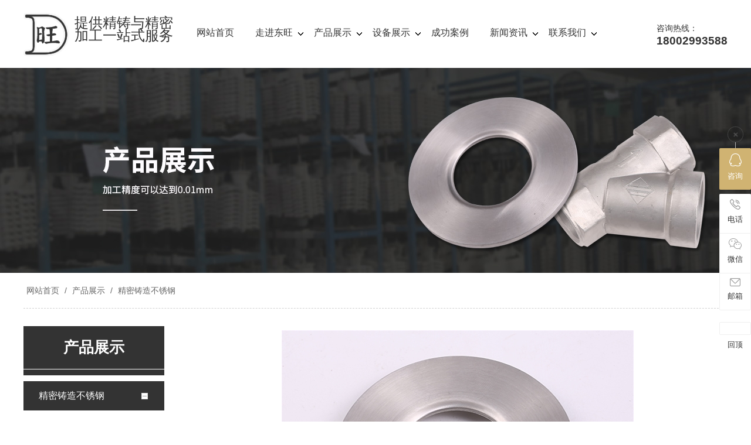

--- FILE ---
content_type: text/html; charset=utf-8
request_url: http://www.dwcasting.cn/product_view_238_109.html
body_size: 16736
content:

<!DOCTYPE html>
<html lang="zh-cn">
<head>
<meta charset="UTF-8">
<meta http-equiv="X-UA-Compatible" content="ie=edge">
<meta name="description" content='东莞市东旺精密五金制品有限公司是一家从事铸造件加工、不锈钢精密铸造、数控车床加工的厂家,提供不锈钢铸件、不锈钢精密铸件产品,服务广州、深圳、珠三角,欢迎来电咨询,联系电话:18002993588.   ' />
<meta name="keywords" content='cnc加工,铸造件加工,精铸,机械加工厂,铸造件厂家,精密铸造厂,不锈钢精密铸造,数控车床加工,脱蜡铸造,不锈钢铸件,精密铸造,不锈钢精密铸件,东莞市东旺精密五金制品有限公司   ' />
<title> 精密铸造不锈钢   精密铸造不锈钢 产品展示 脱蜡铸造-精密铸造厂-铸造件厂家-机械加工厂-东旺精密</title>
<link rel="alternate" media="only screen and(max-width: 640px)" href="http://m.dwcasting.cn/product_view_238_109.html" />
<script src="/mfile/tz/check_phone.js" type="text/javascript"></script>
<link href="/mfile/tz/model.css" rel="stylesheet" type="text/css" />
<link href="/mfile/tz/animate.css" rel="stylesheet" type="text/css" />
<style id="css" type="text/css" rel="stylesheet">

body{}#mOuterBox{}#mBody1,#dBody1{background-position: 0% 0%;}#mBody2,#dBody2{background-position: 0% 0%;}
.box71_1
{
font-size:12px;
}
.box71_1 .v_top
{
	background: url(/iFile/71/wive_1.gif) no-repeat;
	width: 691px;
	height: 15px;
}
.box71_1 .v_mid
{
	background: url(/iFile/71/wive_2.gif) repeat-y;
	width: 691px;
}
.box71_1 .v_foot
{
	background: url(/iFile/71/wive_3.gif) no-repeat;
	width: 691px;
	height: 20px;
}
.box71_1 .mess
{
	padding-left: 10px;
	color: #202020;
	line-height: 25px;
}

.box71_1 .mess a:link
{
	color: #0161CB;
}
.box71_1 .mess a:visited
{
	color: #0161CB;
}

.box71_1 .mess a:hover
{
	color: #0161CB;
	text-decoration: underline;
}
.box71_1 .mess p
{
	margin: 0;
	padding: 0;
	padding-top: 7px;
	line-height: 25px;
	text-align: left;
}
.box71_1 .mess.aline:link
{
	color: #0161CB;
	text-decoration: underline;
}
.box71_1 .mess .aline:visited
{
	color: #0161CB;
	text-decoration: underline;
}
.box71_1 .mess .aline:hover
{
	color: #0161CB;
	text-decoration: underline;
}
.htlr
{
	padding-top: 20px;
	text-align: left;
}
.box71_1 .htlr .tzwtitle
{
	padding: 0;
	margin: 0;
	display: none;
}

.box71_1 .pager{ margin-top:15px; line-height:180%; color:#666666;}
.box71_1 .pager a{ color:#4A628D; text-decoration:none; font-weight:bold;}

.box71_1 .FPage{ text-align:center; margin-top:15px;}
.box71_1 .FPage a{ color:#505050; text-decoration:none; display:inline-block;}
.box71_1 .FPage .prePage{ background:url(/iFile/71/fpage.gif) no-repeat; width:87px; height:21px; line-height:21px;}
.box71_1 .FPage .backPage{ margin:0 20px; background:url(/iFile/71/backpage.gif) no-repeat; width:87px; height:21px; line-height:21px;}
.box71_1 .FPage .nextPage{ background:url(/iFile/71/npage.gif); width:87px; height:21px; line-height:21px;}

</style>
</head>
<body><div id="mBody1">
<div id="mBody2">
<div id="mOuterBox"><div id="mTop" class="ct" style="overflow: hidden;">
<!--<div class="header_top" style="background-color:#f4f4f4;height:36px;">
<div class="tops clearfix" style="clear:both;">
<div class="containers" style="width:1200px;margin:0 auto;">
<a href="http://www.hcwsw.cn/" style="float:left;"><img src="http://www.hcwsw.cn/skin/default/images/logo_wsw.png" style="height:32px;"></a> 
<li style="line-height:32px;height:32px;font-size:14px;color:#949494;float:left;list-style:none;">
| 重点推荐供应商&nbsp;&gt;&nbsp;东莞市东旺精密五金制品有限公司
</li>
<div class="fr" style="line-height:32px;color:#949494;font-size:14px;float:right;">
投诉热线：400-806-0519
</div>
</div>
</div>
</div>-->
<div id="mTopMiddle" class="ct" style="margin: 0px auto;">
<div class="mf" id="tmf0"><div id="_ctl0__ctl0_box" class="box7"></div>
</div><div class="ct" style="margin: 15px auto 20px; width: 1200px;" id="tmf1"><div style="width: auto;" class="ct" id="tmf2">         <div class="ct" style="float: left; width: 277px;" id="tmf3"><div class="mf" id="tmf4"><div id="_ctl0__ctl1_box" class="box2_1"><style>
#mTop, #mBottom, #mBody1, #mBody2 {
    min-width: 1200px;
}
body,div,dl,dt,dd,ul,ol,li,h1,h2,h3,h4,h5,h6,pre,code,form,fieldset,legend,input,button,textarea,p,blockquote,th,td{margin:0;padding:0;}
a{text-decoration:none; color: inherit;}
ul,li{list-style:none}
img { max-width:100%;vertical-align: middle; border: 0; }
input:autofill {border:none ! important;}
input:-webkit-autofill {border:none ! important;}
.fl{float:left}
.fr{float:right}
.logo em{display: block;float: left;}
.logo span{ background:url(/uFile/107397/image/2020624145754871.jpg) top no-repeat;height: 28px;display: block;float: left;padding-top: 40px;margin: 5px 0 0 4px;}
.logo span p {display: block;  background: #e5e5e5;  line-height: 26px; padding: 0 16px; font-size: 13px; border-radius: 15px;}
.logo p {
    display: block;
    float: left;
    font-size: 24px;
    width: 174px;
    padding: 6px 9px 0;
}
.logo a {
    display: block;
    float: left;
}

.logo {
    padding-top: 7px;
}
div#tmf1 {
    position: relative;
}

.tel {
    position: absolute;
    right: 0;
    top: 22px;
    font-size: 14px;
}

.tel strong {
    display: block;
    font-size: 19px;
}
</style>
<div class="logo"><a href="/"><img src="/uFile/107397/image/2020624145754903.jpg" alt=""></a>
<p>提供精铸与精密加工一站式服务</p>
<div class="tel">咨询热线：<strong>18002993588</strong></div>
</div></div>
<script src="/mfile/tz/check_phone.js" type="text/javascript"></script></div></div>         <div class="ct" style="float: left; width: 923px;" id="tmf5"><div class="mf" id="tmf6">
<style name="diy">
.box880_-4851{ width: auto !important;}
.box880_-4851 * { box-sizing: border-box; margin: 0; padding: 0; }
.box880_-4851 a { text-decoration: none; color: inherit; }
.box880_-4851 img { max-width: 100%; vertical-align: top; border: none; }
.box880_-4851 ul, li { list-style: none; }
.box880_-4851 { font: 16px/1.43 'Microsoft Yahei', Arial, sans-serif; position: absolute; z-index: 999; width: 100%; height: 100px; color: #333; }
.box880_-4851 .nav:after { display: block; visibility: hidden; clear: both; height: 0; color: ''; }
.box880_-4851 .nav > li { position: relative; float: left; }
.box880_-4851 .nav > li > a { position: relative; display: block; padding: 30px 24px 37px; text-align: center; }
.box880_-4851 .nav > li > a:hover, .box880_-4851 .nav > li > a:hover .subtitle, .box880_-4851 .nav .active, .box880_-4851 .nav .active .subtitle {color:#222222;}
.box880_-4851 .nav > li > a:after { position: absolute; bottom: 18px; left: 50%; width: 70px; height: 2px; margin-left: -35px; content: ''; -webkit-transition: all ease .3s; transition: all ease .3s; -webkit-transform: scale(0, 1); transform: scale(0, 1); background: #222222; }
.box880_-4851 .nav > li > a:hover:after, .box880_-4851 .nav .active:after { -webkit-transform: scale(1, 1); transform: scale(1, 1); }
.box880_-4851 .nav a span { display: block; }
.box880_-4851 .nav .title {  font-weight: normal;}
.box880_-4851 .nav .subtitle { font-size: 9px; padding-top: 5px; text-transform: uppercase; color: #666; }
.box880_-4851 .subnav { position: absolute; top: 94px; left: 50%; visibility: hidden; width: 170px; margin-left: -85px; -webkit-transition: all ease .3s; transition: all ease .3s; -webkit-transform: translateY(30px); transform: translateY(30px); opacity: 0; background: rgba(255, 255, 255, .9); box-shadow: 0 3px 16px rgba(0, 0, 0, .1); }
.box880_-4851 .nav > li:hover .subnav { visibility: visible; -webkit-transform: translateY(0); transform: translateY(0); opacity: 1; }
.box880_-4851 .subnav li a { font-size: 12px; line-height: 40px; position: relative; display: block; overflow: hidden; height: 40px; padding: 0 30px 0 10px; -webkit-transition: all ease .3s; transition: all ease .3s; white-space: nowrap; text-overflow: ellipsis; color: #666; border-bottom: 1px solid #f2f2f2; }
.box880_-4851 .subnav li a:hover { padding-left: 15px; color: #fff; background: #222222; }
.box880_-4851 .subnav li a:after { position: absolute; top: 50%; right: 10px; visibility: hidden; width: 5px; height: 10px; margin-top: -5px; content: ''; -webkit-transition: all ease .3s; transition: all ease .3s; background: url(/mFile/880/img/arrow-right.png) no-repeat center center / cover; }
.box880_-4851 .subnav li a:hover:after { right: 15px; visibility: visible; }
.box880_-4851 .nav > li:nth-child(2) > a:before, .box880_-4851 .nav > li:nth-child(3) > a:before, .box880_-4851 .nav > li:nth-child(4) > a:before, .box880_-4851 .nav > li:nth-child(6) > a:before, .box880_-4851 .nav > li:nth-child(7) > a:before, .box880_-4851 .nav > li:nth-child(8) > a:before{ display: block; content: ""; width: 9px; height: 6px; background: url(/ufile/68261/nav_ico.jpg) center no-repeat; position: absolute;  right: 0; top: 40px;}
@media screen and (max-width: 1425px) {
.box880_-4851 .nav > li > a {padding: 30px 18px;}  
}
</style><div id="_ctl0__ctl2_box" class="box880_-4851">
  
        <ul class="nav">
            
                    <li class="" ><a href="/"   ><span class="title"> 
                    网站首页</span> <span class="subtitle"></span>
                    </a>
                        <ul class="subnav">
                            
                        </ul>
                    </li>
                
                    <li class="" ><a href="show_225.html"   ><span class="title"> 
                    走进东旺</span> <span class="subtitle"></span>
                    </a>
                        <ul class="subnav">
                            
                                    <li >
                                
                                    <a href="show_225.html"   >
                                    公司简介</a>
                                
                                    <a href="show_192.html"   >
                                    荣誉资质</a>
                                
                                    <a href="image_194.html"   >
                                    合作伙伴</a>
                                
                                    <a href="image_272.html"   >
                                    企业形象</a>
                                
                                    </li>
                                
                        </ul>
                    </li>
                
                    <li class="" ><a href="product_108.html"   ><span class="title"> 
                    产品展示</span> <span class="subtitle"></span>
                    </a>
                        <ul class="subnav">
                            
                                    <li >
                                
                                    <a href="product_109.html"   >
                                    精密铸造不锈钢</a>
                                
                                    <a href="product_115.html"   >
                                    精密铸造碳钢</a>
                                
                                    <a href="product_140.html"   >
                                    机械零件</a>
                                
                                    <a href="product_265.html"   >
                                    五金配件</a>
                                
                                    </li>
                                
                        </ul>
                    </li>
                
                    <li class="" ><a href="image_255.html"   ><span class="title"> 
                    设备展示</span> <span class="subtitle"></span>
                    </a>
                        <ul class="subnav">
                            
                        </ul>
                    </li>
                
                    <li class="" ><a href="image_254.html"   ><span class="title"> 
                    成功案例</span> <span class="subtitle"></span>
                    </a>
                        <ul class="subnav">
                            
                                    <li >
                                
                                    <a href="image_268.html"   >
                                    汽车</a>
                                
                                    <a href="image_269.html"   >
                                    机器人</a>
                                
                                    <a href="image_270.html"   >
                                    航天航空</a>
                                
                                    <a href="image_271.html"   >
                                    机械设备</a>
                                
                                    </li>
                                
                        </ul>
                    </li>
                
                    <li class="" ><a href="news_256.html"   ><span class="title"> 
                    新闻资讯</span> <span class="subtitle"></span>
                    </a>
                        <ul class="subnav">
                            
                                    <li >
                                
                                    <a href="news_256.html"   >
                                    公司资讯</a>
                                
                                    <a href="news_257.html"   >
                                    行业动态</a>
                                
                                    <a href="news_258.html"   >
                                    常见问题</a>
                                
                                    </li>
                                
                        </ul>
                    </li>
                
                    <li class="" ><a href="show_252.html"   ><span class="title"> 
                    联系我们</span> <span class="subtitle"></span>
                    </a>
                        <ul class="subnav">
                            
                                    <li >
                                
                                    <a href="show_252.html"   >
                                    联系我们</a>
                                
                                    <a href="guestbook_264.html"   >
                                    在线留言</a>
                                
                                    </li>
                                
                        </ul>
                    </li>
                
        </ul>
    
    <script type="text/javascript" src="/mfile/tz/jquery.js"></script>
    <script>
        $('.subnav').hover(function () {
            $(this).siblings('a').toggleClass('active');
        })
    </script>
</div>
</div></div>         <div style="clear:both"></div>         </div></div><div class="ct" style="background-color: rgb(63, 177, 80);" id="tmf7"></div><div class="mf" id="tmf8">
<style name="diy">

.box844_-8683 *{ margin: 0;padding: 0;}
.box844_-8683 a { text-decoration: none;}
.box844_-8683 a:hover { text-decoration: none;}
.box844_-8683 ul, .box844_-8683 li { list-style: none;}
.box844_-8683 img { border: none; vertical-align: middle;}
.box844_-8683 { font: 12px "Microsoft YaHei";color: #666;}
.box844_-8683 .banner-box { height: 350px; position: relative; overflow: hidden;}
.box844_-8683 .banner-box .bands { }
.box844_-8683 .banner-box .bands li { width: 100%; height: 350px; background-position: 50% 0%; background-repeat: no-repeat;}
.box844_-8683 .banner-box .bands li a { display: block; height: 100%;}
.box844_-8683 .banner-btns {}
.box844_-8683 .banner-btns .btns-box { }
.box844_-8683 .banner-btns .btns-box a {display: block; width: 49px; height: 104px; position: absolute; top: 50%; margin-top: -52px; filter: alpha(opacity=40); -moz-opacity: 0.4; opacity: 0.4; -webkit-transition: all ease .3s; transition: all ease .3s;}
.box844_-8683 .banner-btns .btns-box a:hover {filter: alpha(opacity=100); -moz-opacity: 1; opacity: 1;}
.box844_-8683 .banner-btns .btns-box .prev-btn { left: 5%; background: url(mfile/844/images/foot.png) 0 0 no-repeat;}
.box844_-8683 .banner-btns .btns-box .next-btn { right: 5%; background: url(mfile/844/images/foot.png) -49px 0 no-repeat;}
.box844_-8683 .banner-btns .btns-box .hd {position:absolute; width: 100%; left: 0; bottom: 10px; text-align: center; display:none;}
.box844_-8683 .banner-btns .btns-box .hd li{ display: inline-block; width:10px; height:10px; border-radius :50%; margin:0 3px; background: transparent; border: 2px solid #fff; cursor:pointer;font-size: 0px;}
.box844_-8683 .banner-btns .btns-box .hd li.on{background:#3fb150;border: 2px solid #3fb150}
.box844_-8683 .p-n-btns{display:none}
</style><div id="_ctl0__ctl3_box" class="box844_-8683">
    <div class="banner-box" id="banner">
        <div class="bands">
            <ul class="banner-list">
                
                        <li style="background-image: url('/uFile/107397/banner/202071161638319.jpg');"><a title=""
                            target="_self" href=""></a></li>
                    
            </ul>
        </div>
        <div class="banner-btns" style="height: 350px">
            <div class="btns-box">
                <div class="p-n-btns">
                    <a href="javascript:;" class="prev-btn" id="btn_prev_s"></a><a href="javascript:;"
                        class="next-btn" id="btn_next_s"></a>
                </div>
                <ul class="hd">
                    
                    <li>
                        1</li>
                    
                </ul>
            </div>
        </div>
    </div>
    <script type="text/javascript" src="/mfile/tz/jquery.js"></script>
    <script type="text/javascript" src="/mFile/tz/jquery.touchSlider.js"></script>
    
    <script type="text/javascript">
        jQuery(function ($) {
            $("#banner").hover(function () {
                $("#btn_prev_s,#btn_next_s").fadeIn()
            },function () {
                $("#btn_prev_s,#btn_next_s").fadeOut()
            })
            $dragBln = false;
            $(".bands").touchSlider({
                roll:false,
                flexible: true,
                speed: 200,
             
                delay:5000,
            btn_prev: $("#btn_prev_s"),
            btn_next: $("#btn_next_s"),
            paging: $(".btns-box li"),
            counter: function (e) {
                $(".btns-box li").removeClass("on").eq(e.current - 1).addClass("on");
            }
        });
        $(".bands").bind("mousedown", function () {
            $dragBln = false;
        })
        $(".bands").bind("dragstart", function () {
            $dragBln = true;
        })
        $(".bands a").click(function () {
            if (!$dragBln) {
                return true;
            }
        })
        timers = setInterval(function () { $("#btn_next_s").click(); }, 5000);
      $("#banner").hover(function () {
          clearInterval(timers);
      }, function () {
          timers = setInterval(function () { $("#btn_next_s").click(); },  5000);
        })
        $(".bands").bind("touchstart", function () {
            clearInterval(timers);
        }).bind("touchend", function () {
            timers = setInterval(function () { $("#btn_next_s").click(); },  5000);
      })
    });
    </script>
</div>
</div><div class="ct" style="margin-left: auto; margin-right: auto; width: 1200px;" id="tmf9"><div class="mf" id="tmf11">
<style name="diy">

.box10017_-6713 *{margin: 0;padding: 0;box-sizing: border-box;}
.box10017_-6713{font:14px/1.43 'Microsoft Yahei',Arial,sans-serif;color: #666;    width: 1200px;
    margin: 0 auto;
    padding: 20px 0;
    border-bottom: 1px #d1d1d1 dashed;}
.box10017_-6713 a{ height:30px;font-weight:700; line-height:20px;color:#666; text-decoration:none;font-family: "微软雅黑",Arial;font-weight:normal;margin:0 5px;}
.box10017_-6713 a:hover{text-decoration:none;color: #17494a;}
        

</style><div id="_ctl0__ctl4_box" class="box10017_-6713">
        <a href="/">网站首页</a>
        
                    /<a href="product_108.html" class="zj">
                    
                    产品展示
                    </a> 
                
                    /<a href="product_109.html" class="zj">
                    
                    精密铸造不锈钢
                    </a> 
                
    </div></div></div></div>
</div>
<div id="mMax" class="k-mofang" style="margin: 30px auto; width: 1200px;" force="w">
<div class="ct" id="mSlide" style="float: left; overflow: hidden; width: 240px;">
<div class="mf" id="smf0">
<style name="diy">
ul,li,p,h1,h2,h3{ margin:0; padding:0;}
.box201_-1943{font:14px/1.43 "Microsoft Yahei",Arial,sans-serif;color#333; }
.box201_-1943 *{margin:0;padding:0;box-sizing:border-box;}
.box201_-1943 .wkCl,.box201_-1943 .wkCr,.box201_-1943 .wbCl,.box201_-1943 .wbCr{}
.box201_-1943 .wkCl {padding:0px;}
.box201_-1943 .wkCr{ background-position: right top;/*边距值*/}
.box201_-1943 .wbCl{ background-position: left bottom; height:10px; /*底部圆角高度值*/font-size:10px; line-height:10px;display:none;}
.box201_-1943 .wbCr{ background-position: right bottom; height:10px;margin-left:10px;/*底部圆角高度值*/}
/*内容框架部分*/

.box201_-1943 .zTitle{ padding-bottom: 10px;background: #333;}
.box201_-1943 .zTitle span{display:block; padding:18px 0; color:#fff; text-align:center; 
font-size:26px;font-weight:bold;border-bottom: 1px #fff solid;}
/*总标题部分*/

.box201_-1943 .titleR{ height:48px;line-height:48px;margin: 10px 0;}
.box201_-1943 .titleR h1.selected1 a{background:#333 url(/ufile/80391/ico15.gif) no-repeat 200px center;color:#fff;border:1px solid #333}
.box201_-1943 .titleR h1 a{background:url(/ufile/80391/ico15_.gif) no-repeat 200px center;  text-decoration:none;color:#333;font-size:16px;font-weight:normal;padding-left: 25px;display:block;border-bottom: 1px dashed #eee;}
.box201_-1943 .titleR:hover h1 a{ background:#333 url(/ufile/80391/ico15.gif) no-repeat 200px center;color:#fff;border:1px solid #333 }
.box201_-1943 .titleR .more{ position:absolute; right:10px; top:8px;/*定位值*/ color:#FFFFFF; text-decoration:none; font-size:12px; display:none;/*隐藏更多*/}
/*标题部分*/

/*.box201_-1943 .cont,.box201_-1943 .ctr,.box201_-1943 .cbl,.box201_-1943 .cbr{ background:url(/iFile/201/1/nBg_14.jpg) no-repeat;}
.box201_-1943 .cont{ background-position:left top; margin-top:4px;}
.box201_-1943 .ctr{ background-position:right top; margin-left:10px; padding:10px 10px 0 0;}
.box201_-1943 .cbl{ background-position:left bottom; height:10px; font-size:10px; line-height:10px; margin-bottom:5px;}
.box201_-1943 .cbr{ background-position:right bottom; height:10px; margin-left:10px;}*/
/*内容框架部分*/

.box201_-1943 .boxCont{ }
.box201_-1943 .boxCont h2{ height:32px; line-height:32px;font-weight:normal;}
.box201_-1943 .boxCont h2 span{ font-size:12px;color:#666; text-decoration:none; display:block;  padding-left:22px;}
.box201_-1943 .boxCont h2 a{ text-decoration:none; background:none;}
.box201_-1943 .boxCont h2 a:hover span,.box201_-1943 .boxCont .zList li a:hover{ color:#0667aa; text-decoration:none;}
.box201_-1943 .boxCont .selected a{ color:#0c58a3; text-decoration:none;}
.box201_-1943 .boxCont .zList,.box201_-1943 .boxCont .zList_zi{ margin-bottom:5px;}
.box201_-1943 .boxCont .zList li{ border-bottom:#EAF1F9 1px solid; padding-left:15px; list-style:none;}
.box201_-1943 .boxCont .zList li a{ background:url(/iFile/201/1/icon_22.gif) no-repeat 8px 4px; *background:url(/iFile/201/1/icon_22.gif) no-repeat 8px 9px;  padding-left:18px; font-size:12px;color:#3C3C3C; text-decoration:none; height:28px; line-height:28px;}

.box201_-1943 .titleR:hover h1 a span {
    color: #fff;
}
.box201_-1943 .titleR h1.selected1 a span {
    color: #fff;
}
</style><div id="_ctl1__ctl0_box" class="box201_-1943">
    <div class="wtl" id="MenuKID201">
        <!--主体部分-->
        <div class="wtr" id="divUrlList">
            <!--主标题部分-->
            <div class="zTitle">
                <span>
                    产品展示</span></div>
            <!--主标题部分-->
            <!--内容框架部分-->
            <div class="wkCl">
                <div class="wkCr">
                    
                            <!--标题部分-->
                            <div level="0">
                                <div class="title" level="1">
                                    <div class="titleR">
                                        <h1  class="selected1">
                                            <span id="h1-span-109" class="tuIcon_select" onclick="ToggleH1(109)">
                                            </span><a href="product_109.html"
                                                 title="精密铸造不锈钢"><span>
                                                    精密铸造不锈钢</span>
                                            </a>
                                        </h1>
                                    </div>
                                </div>
                                <!--标题部分-->
                                <!--内容部分-->
                                <div class="cont" level="2" id="h1-div-109" style="display: none;">
                                    <!--内容-->
                                    <div class="ctr">
                                        <div class="boxCont">
                                            
                                        </div>
                                    </div>
                                    <!--内容-->
                                    <div class="cbl">
                                        <div class="cbr">
                                        </div>
                                    </div>
                                </div>
                            </div>
                            <!--内容部分-->
                        
                            <!--标题部分-->
                            <div level="0">
                                <div class="title" level="1">
                                    <div class="titleR">
                                        <h1 >
                                            <span id="h1-span-115" class="tuIcon" onclick="ToggleH1(115)">
                                            </span><a href="product_115.html"
                                                 title="精密铸造碳钢"><span>
                                                    精密铸造碳钢</span>
                                            </a>
                                        </h1>
                                    </div>
                                </div>
                                <!--标题部分-->
                                <!--内容部分-->
                                <div class="cont" level="2" id="h1-div-115" style="display: none;">
                                    <!--内容-->
                                    <div class="ctr">
                                        <div class="boxCont">
                                            
                                        </div>
                                    </div>
                                    <!--内容-->
                                    <div class="cbl">
                                        <div class="cbr">
                                        </div>
                                    </div>
                                </div>
                            </div>
                            <!--内容部分-->
                        
                            <!--标题部分-->
                            <div level="0">
                                <div class="title" level="1">
                                    <div class="titleR">
                                        <h1 >
                                            <span id="h1-span-140" class="tuIcon" onclick="ToggleH1(140)">
                                            </span><a href="product_140.html"
                                                 title="机械零件"><span>
                                                    机械零件</span>
                                            </a>
                                        </h1>
                                    </div>
                                </div>
                                <!--标题部分-->
                                <!--内容部分-->
                                <div class="cont" level="2" id="h1-div-140" style="display: none;">
                                    <!--内容-->
                                    <div class="ctr">
                                        <div class="boxCont">
                                            
                                        </div>
                                    </div>
                                    <!--内容-->
                                    <div class="cbl">
                                        <div class="cbr">
                                        </div>
                                    </div>
                                </div>
                            </div>
                            <!--内容部分-->
                        
                            <!--标题部分-->
                            <div level="0">
                                <div class="title" level="1">
                                    <div class="titleR">
                                        <h1 >
                                            <span id="h1-span-265" class="tuIcon" onclick="ToggleH1(265)">
                                            </span><a href="product_265.html"
                                                 title="五金配件"><span>
                                                    五金配件</span>
                                            </a>
                                        </h1>
                                    </div>
                                </div>
                                <!--标题部分-->
                                <!--内容部分-->
                                <div class="cont" level="2" id="h1-div-265" style="display: none;">
                                    <!--内容-->
                                    <div class="ctr">
                                        <div class="boxCont">
                                            
                                        </div>
                                    </div>
                                    <!--内容-->
                                    <div class="cbl">
                                        <div class="cbr">
                                        </div>
                                    </div>
                                </div>
                            </div>
                            <!--内容部分-->
                        
                    <span id="_ctl1__ctl0_lblMsg" style="color:Red;font-size:Larger;"></span>
                </div>
                <div class="wbCl">
                    <div class="wbCr">
                    </div>
                </div>
            </div>
            <!--内容框架部分-->
        </div>
        <!--主体部分-->
        <div class="wbl">
            <div class="wbr">
            </div>
        </div>
    </div>
    <script type="text/javascript" language="javascript" src="/ifile/55/MenuShrink.js"></script>
  <script type="text/javascript" src="/mfile/tz/jquery.js"></script>
    <script type="text/javascript">
       
        if ("true" == "true") {
            new NavMenuClass("divUrlList", function (aElement) {
                aElement.getLv(2).style.display = "";
            }, function (aElement) {
                var pLvEl = aElement.getLv(-1); //a带有level的父级           
                aElement.expAll();
                switch (parseInt(pLvEl.getAttribute("level"))) {
                    case 1:
                        var o2 = aElement.getLv(2);
                        var o1 = aElement.getLv(1);
                        o2.style.display = "";

                        break;
                    case 2:
                    case 0:
                        var o3 = aElement.getLv(3);
                        o3.style.display = "";
                        break;
                    case 3:
                        var o3 = aElement.getLv(-1);
                        break;
                }
            });
        }
        function trace() {
            if (typeof console != "undefined") {
                var cmdStr = "";
                for (var i = 0; i < arguments.length; i++) {
                    cmdStr += "arguments[" + i + "]" + ",";
                }
                eval("console.log(" + cmdStr.replace(/\,$/, "") + ");");
            }
        }
    </script>
    <script language="javascript" type="text/javascript">
//        function ToggleH1(index) {
//            if ($("#h1-div-" + index).is(":hidden")) {

//                $("#h1-div-" + index).show();
//                $("#h1-span-" + index).attr("class", "tuIcon_select");
//            } else {
//                $("#h1-div-" + index).hide();
//                $("#h1-span-" + index).attr("class", "tuIcon");
//            }
//        }

//        function ToggleH2(index) {
//            if ($("#h2-div-" + index).is(":hidden")) {
//                $("#h2-div-" + index).show();
//                $("#h2-span-" + index).attr("class", "tuIconS_select");
//            } else {
//                $("#h2-div-" + index).hide();
//                $("#h2-span-" + index).attr("class", "tuIconS");
//            }
//        }
    
    </script>
</div>
</div><div class="mf" id="smf1"><div id="_ctl1__ctl1_box" class="box7"><style>
.dphonePro{    
    overflow: hidden;
    background: #333;
    padding: 20px 0;
}
.dphonePro dt{ float:left; background:url(/ufile/93855/image/dh.png) no-repeat center; margin-left:5px; width:72px; height:50px;}
.dphonePro dd{ margin-left:72px; color:#fff; padding:5px 13px; border-left:1px dotted #ccc;}
.dphonePro dd span{ font-size:13px; color:#fff;}
.dphonePro dd p{ font-size:20px; font-family:"Arial";color:#fff;}
</style>
<dl class="dphonePro">
	<dt>
	</dt>
	<dd>
		<span>全国咨询热线</span> 
		<p>
			180-0299-3588
		</p>
	</dd>
</dl></div>
</div></div>
<div class="ct" id="mMain" style="float: left; margin-left: 40px; overflow: hidden; width: 920px;">
<div class="mf" id="mfid0">

<script type="text/javascript">
       
    function CartAdd(v)
    {
    var prcID;
    prcID =document.getElementById(v).value;
    var url;
    url="Cart.aspx?gp=5&op=add&id=" + v + "&prcID=" + prcID;
   window.location =url;
    }
    
     function FavAdd(v)
    {
   
        var url;
        url="Favorite.aspx?gp=5&op=add&favId="+v;
        window.location=url;
        
    }
</script>

<div id="_ctl2_box" class="box71_1">
    <div style="text-align: center; margin-top: 7px; margin-bottom: 7px;" class="imgslt">
        <img src="/uFile/107397/product/2020630215326815.jpg" alt="精密铸造不锈钢" /></div> 
    <div class="v_top">
    </div>
    <div class="v_mid">
        <div class="mess">
            <p></p>
            <span class="bold">
                名称：</span>精密铸造不锈钢<br />
            <p>
                
            </p>
                            
        </div>
    </div>
    <div class="v_foot">
    </div>
    <div class="htlr">
        <div class="tzwtitle">
            详细信息</div>
        
    </div>
    <div class="prdkey"></div>
	
</div>
</div><div class="mf" id="mfid1">
<style name="diy">
h1,ul,li,p{ margin:0; padding:0;}
.box211_-8338{ font-family:Arial,"宋体"}
.box211_-8338 .wtr h1{ font-family:"微软雅黑"; font-size:14px; font-weight:bold; color:#232323; line-height:25px;padding: 10px 15px;border: 1px solid #e1e1e1;}
.box211_-8338 .wtr h1 span{border-left: 4px solid #333;padding-left: 10px;}
.box211_-8338 .wtr .mainCont{ font-size:14px; color:#666666; line-height:180%;margin:10px 0}
.box211_-8338 .change{ margin-top:10px;}
.box211_-8338 .change a{ color:#4A628D; text-decoration:none; font-weight:bold;}
.box211_-8338 .change a:hover{ color:#FF6600;}
.box211_-8338 .change .lastone{ color:#666666;}
.box211_-8338 .FPage{ text-align:center; margin-top:15px;}
.box211_-8338 .FPage a{ color:#505050; text-decoration:none; display:inline-block;}
.box211_-8338 .FPage .prePage{ background:url(/iFile/71/fpage.gif) no-repeat; width:87px; height:21px; line-height:21px;}
.box211_-8338 .FPage .backPage{ margin:0 20px; background:url(/iFile/71/backpage.gif) no-repeat; width:87px; height:21px; line-height:21px;}
.box211_-8338 .FPage .nextPage{ background:url(/iFile/71/npage.gif); width:87px; height:21px; line-height:21px;}
.box211_-8338 .pager,
.box211_-8338 .pager > div{ margin-top: 10px; font-family: "Microsoft Yahei"; color: #666; }
.box211_-8338 .pager a { color: #666; text-decoration: none;}
.box211_-8338 .pager a:hover { color: #f60;}
.box211_-8338 .pager backpage a { font-weight: bold; }
.box211_-8338 .wtr{padding: 30px 0px;}
.box211_-8338 .prdkey{font-size: 14px;}


</style><div id="_ctl3_box" class="box211_-8338">
    <div class="wtl">
        <!--主体部分-->
        <div class="wtr">
            <b>
                <span>
                    详细内容</span></b>
            <div class="mainCont">
                </div>
                <div class="prdkey"></div>
            <div style="clear: both">
            </div>
            <div class="pager"><div class="prevpage"><span>上一个：</span><a href="product_view_239_109.html">精密铸造不锈钢</a></div><div class="backpage"><span><a href="product_109.html">返回</a></span></div></div>
        </div>
        <!--主体部分-->
        <div class="wbl">
            <div class="wbr">
            </div>
        </div>
    </div>
</div>
</div><div class="mf" id="mfid2">
<style name="diy">
.box10027_-3939 { font: 14px/1.43 'Micorsoft Yahei', Arial, sans-serif; color: #333; width: 920px; margin: 0 auto; }
.box10027_-3939 * { margin: 0; padding: 0; -webkit-box-sizing: border-box; box-sizing: border-box; }
.box10027_-3939 a { color: inherit; text-decoration: none; }
.box10027_-3939 ul, .box10027_-3939 li { list-style: none; }
.box10027_-3939 img { border: 0; vertical-align: middle; max-width: 100%; }
.box10027_-3939 .hd-wrap { border-bottom: 1px solid #e7e7e7; margin-bottom: 30px; overflow: hidden; }
.box10027_-3939 .hd-wrap .hd-title { color: #333; font-size: 18px; padding: 10px 0; font-weight: bold; display: inline-block; font-weight: normal; position: relative; }
.box10027_-3939 .hd-wrap .hd-title::before { content: ''; display: block; width: 100%; border-bottom: 1px solid #333; position: absolute; bottom: -1px; }
.box10027_-3939 .hd-wrap a { float: right; line-height: 46px; color: #666; }
.box10027_-3939 .swiper-view { position: relative; }
.box10027_-3939 .swiper-view .prev, .box10027_-3939 .swiper-view .next { display: inline-block; width: 26px; height: 53px; background: no-repeat center center; position: absolute; top: 40px; z-index: 99; }
.box10027_-3939 .swiper-view .prev { left: 0; background-image: url(/mFile/10025/img/prev.png); }
.box10027_-3939 .swiper-view .next { right: 0; background-image: url(/mFile/10025/img/next.png); }
.box10027_-3939 .swiper-container { width: 850px; margin: 0 auto; }
.box10027_-3939 .swiper-slide .pro-title { text-align: center; margin-top: 10px; color: #666; }
.swiper-wrapper{height:auto;}

</style><div id="_ctl4_box" class="box10027_-3939">

    <link href="/mFile/10025/css/swiper.min.css" rel="stylesheet" />
    <div class="hd-wrap">
        <h3 class="hd-title">相关产品</h3>
        <a href="product_109.html"  target="_self">更多>></a>
    </div>
    <div class="swiper-view">
        <a href="javascript:void(0);" class="prev"></a>
        <a href="javascript:void(0);" class="next"></a>
        <div class="swiper-container">
            <div class="swiper-wrapper">
                
                        <div class="swiper-slide">
                            <div class="pro-item">
                                <a href="product_view_240_109.html" title="精密铸造不锈钢"  target="_self">
                                    <div class="img-box">
                                        <img src="/uFile/107397/product/s2020630215328154.jpg" alt="精密铸造不锈钢">
                                    </div>
                                    <p class="pro-title">精密铸造不锈钢</p>
                                </a>
                            </div>
                        </div>
                    
                        <div class="swiper-slide">
                            <div class="pro-item">
                                <a href="product_view_242_109.html" title="精密铸造不锈钢"  target="_self">
                                    <div class="img-box">
                                        <img src="/uFile/107397/product/s2020630215330475.jpg" alt="精密铸造不锈钢">
                                    </div>
                                    <p class="pro-title">精密铸造不锈钢</p>
                                </a>
                            </div>
                        </div>
                    
                        <div class="swiper-slide">
                            <div class="pro-item">
                                <a href="product_view_239_109.html" title="精密铸造不锈钢"  target="_self">
                                    <div class="img-box">
                                        <img src="/uFile/107397/product/s2020630215327180.jpg" alt="精密铸造不锈钢">
                                    </div>
                                    <p class="pro-title">精密铸造不锈钢</p>
                                </a>
                            </div>
                        </div>
                    
                        <div class="swiper-slide">
                            <div class="pro-item">
                                <a href="product_view_241_109.html" title="精密铸造不锈钢"  target="_self">
                                    <div class="img-box">
                                        <img src="/uFile/107397/product/s2020630215329311.jpg" alt="精密铸造不锈钢">
                                    </div>
                                    <p class="pro-title">精密铸造不锈钢</p>
                                </a>
                            </div>
                        </div>
                    
            </div>
        </div>
    </div>
    <script type="text/javascript" src="/mfile/tz/jquery.js"></script>
    <script type="text/javascript" src="/mFile/10025/js/swiper.min.js"></script>
    <script>
        $(function () {
            var swiper = new Swiper('#_ctl4_box .swiper-container', {
                nextButton: '#_ctl4_box .swiper-view .prev',
                prevButton: '#_ctl4_box .swiper-view .next',
                slidesPerView: 5,
                spaceBetween: 15,
                autoplay: 3000,
                autoplayDisableOnInteraction: false,
                preventClicks:false

            });

        });
    </script>
</div>
</div></div>
<div style="clear:both"></div>
</div> 
<div id="mBottom" class="ct" style="overflow: hidden;">
<div id="mBottomMiddle" class="ct" style="margin: 0px auto;">
<div class="mf" id="mfid23"><div id="_ctl5__ctl0_box" class="box10"><script>
/*var _hmt = _hmt || [];
(function() {
var hm = document.createElement("script");
hm.src = "https://hm.baidu.com/hm.js?48f27025a7a1ce9e720109ec93d6b80c";
var s = document.getElementsByTagName("script")[0]; 
s.parentNode.insertBefore(hm, s);
})();*/
</script>
<style>
*{ margin:0; padding:0; font-size:100%; font-family:arial,microsoft yahei; color: #333}
body{ overflow-x: hidden; }
svg { display: block; }
img{ border:0 none}
a,img{ outline:0}
a{ text-decoration:none}
li{ list-style:none}
.fl{ float:left}
.pl{ left:0}
.pl,.pr{ position:absolute}
.pr{ right:0}
.fr{ float:right}
.r{ float: right; }
.l{ float: left; }
.cl,.clear{ clear:both; display: block; }
.dis{ display:none} 
.top35{ margin-top:35px;}
.en{ text-transform:uppercase; font-family:arial;}
.zxly{  display: block; padding-left: 55px; padding-right: 28px; height: 32px; line-height: 32px; border: 1px solid #f0d6bf; font-size: 14px; color: #f0d6bf; background: url(/uFile/107397/image/202062791653548.png) no-repeat 18px center; transition: 0.3s;}
.zxly:hover{ border: 1px solid #d0b372; background:#d0b372 url(/uFile/107397/image/202062791653654.png) no-repeat 18px center; color: #fff; }
.footer_r{padding-top: 54px;}
.footer_r p{ font-size: 14px; padding-top: 5px; color: #888; margin-right: 30px;}
.footer_r p span{ font-size: 20px; color: #f0d6bf; }
.footer_ul{ padding-top: 65px; }
.footer_ul li{ float: left; }
.footer_ul li:last-child span{ display: none; }
.footer_ul li a{ font-size: 16px; color: #888; }
.footer_ul li a:hover{ color: #d0b372; }
.footer_ul li span{ display:inline-block; padding: 0 22px; color: #888;}
.footer{ height: 256px; background-color: #000; }
.footer_top{ height: 117px; border-bottom: 1px solid #434343; }
.footer_center_l{ padding-top: 30px; width: 66%; }
.footer_center_l p{ line-height: 32px; margin-right: 15px; font-size: 16px; color: #888; }
.footer_center .head_right{ margin-top: 0px; margin-right: 0px;}
.footer_center .head_right a{ display: block; text-align: center; width: 30px; height: 30px; line-height: 30px; border: 1px solid #f0d6bf;  }
.footer_center .head_right .wx .icon-wx{ display: block; padding-left: 0px; width: 30px; height: 30px; background: url(/uFile/107397/image/202062791654847.png) no-repeat center;}
.footer_center .head_right .tyg .icon-wx{ padding-left: 0px; background: url(/uFile/107397/image/202062791654672.png) no-repeat center !important;}
.head_right{ margin-right: 66px; margin-top: 42px; }.
.head_right a{ margin-right: 18px; }
.head_right .wx {
    position: relative;
    display: block;
    -webkit-transition: .5s;
    -o-transition: .5s;
    transition: .5s;
    margin-right: 15px;
}
.head_right .wx .qr {
    position: absolute;
    left: 50%;
    bottom: -138px;
    width: 105px;
    height: 105px;
    margin-left: -48px;
    opacity: 0;
    -webkit-transform: translateY(10px);
    -ms-transform: translateY(10px);
    -o-transform: translateY(10px);
    transform: translateY(10px);
    -webkit-transition: .5s;
    -o-transition: .5s;
    transition: .5s;
    z-index: 9999;
}
.head_right .wx .qr img{max-width: 100%;}
.head_right .wx:hover .qr {
    opacity: 1;
    visibility: visible;
    -webkit-transform: translateY(0);
    -ms-transform: translateY(0);
    -o-transform: translateY(0);
    transform: translateY(0);
}
.footer_center .head_right .wx .qr{ bottom: none; top: -137px; }
.footer_center .head_right .wx .qr{     -webkit-transform: translateY(0px) scaleY(0);
    -ms-transform: translateY(0px) scaleY(0);
    -o-transform: translateY(0px) scaleY(0);
    transform: translateY(0px) scaleY(0); }
.footer_center .head_right .wx:hover .qr {
    opacity: 1;
    -webkit-transform: translateY(10px);
    -ms-transform: translateY(10px);
    -o-transform: translateY(10px);
    transform: translateY(10px);
}
.footer_center .head_right a{ margin-right: 10px; }
.footer_center_r p{ padding-bottom: 12px; font-size: 14px; color: #888888; }
.footer_center_r p a{ color: #888; }
.footer_center_r p a:hover{ color: #d0b372; }
.footer_center .head_right .wx:hover .icon-wx{ background:#d0b372 url(/uFile/107397/image/202062791654923.png) no-repeat center; }
.footer_center .head_right .tyg:hover .icon-wx{ background:#d0b372 url(/uFile/107397/image/202062791654939.png) no-repeat center !important;}
.footer_center_r{ padding-top: 20px; }
.lanmu{ width: 100%; margin-top: -3px; height: 60px; background-color: #333; }
.lanmu li{ width: 33.33%; float: left; height: 60px; line-height: 60px; text-align: center; }
.lanmu li a{display: block; font-size: 16px; color: #fff; background-color: #333;}
.lanmu li.on a{ background-color: #bb9f5f; }
/* 友情链接 */
.link {float:left;position:relative;width:100%;padding-top:25px;}
.link i {width:10px;height:7px;position:absolute;right:2px;top:7px;transition:300ms linear;-o-transition:300ms linear;-ms-transition:300ms linear;-webkit-transition:300ms linear;}
.link:hover b i {transform:rotate(180deg);}
.link-list {z-index:9999;float:left;height:30px;overflow:hidden;}
.link-list li a {height:36px;color:#787878;font-size:12px;text-align:center; line-height: 20px;}
.link-list li a:hover {color:#db9d67; padding-left: 0px;}
.link-list li {float:left;}
.link-list li a {color:#abacac;margin:0 8px;}
.link-list li a:hover {color:#db9d67;}
.link h6 {float:left;font-size:14px;color:#888;font-weight: normal;}
.link-list a {  font-size: 14px; color: #abacac;}
.wrap1200{ width: 1200px; margin: 0 auto; }
.clearfix:before, .clearfix:after { display: table; content: ""; line-height: 0px; }
.clearfix:after { clear: both; }
.clearfix { *zoom: 1;}
.jsz{
    clear: both;
    color: #abacac;
    font-size: 14px;display: inline-block;
    line-height: 32px;}
</style>
<div class="footer clearfix">
<div class="wrap1200 clearfix">
<div class="footer_top clearfix">
<ul class="footer_ul l">
<li><a href="/">首页</a><span>|</span></li>
<li><a href="show_225.html">走进东旺</a><span>|</span></li>
<li><a href="product_108.html">产品展示</a><span>|</span></li>
<li><a href="image_254.html">成功案例</a><span>|</span></li>
<li><a href="image_255.html">设备展示</a><span>|</span></li>
<li><a href="news_256.html">新闻资讯</a><span>|</span></li>
<li><a href="show_252.html">联系我们</a><span>|</span></li>
</ul>
<div class="footer_r r"><a href="guestbook_264.html" class="zxly r j_message2">在线留言</a>
<p class="r">联系电话：<span class="ziti">180-0299-3588</span></p>
</div>
</div>
<div class="footer_center clearfix">
<div class="footer_center_l l">
<p class="l">关注我们</p>
<div class="head_right l"><a class="wx l" href="javascirpt:;"><i class="icon-wx"></i><span class="qr"><img class="max-100" src="/uFile/107397/image/202072085340462.jpg" alt="公众号二维码"></span></a> <a class="wx tyg l" href="javascirpt:;"><i class="icon-wx"></i><span class="qr"><img class="max-100" src="/uFile/107397/image/20207208595542.png" alt="手机APP"></span></a></div>
<a href="http://www.emore360.com" class="jsz">技术支持：东莞网站建设</a>
<div class="link clearfix">
<h6>备案号：</h6>
<a href="https://beian.miit.gov.cn" target="_blank" rel="nofollow noopener">粤ICP备14067926号-2</a>
<script type="text/javascript">document.write(unescape("%3Cspan id='cnzz_stat_icon_1279106800'%3E%3C/span%3E%3Cscript src='https://v1.cnzz.com/stat.php%3Fid%3D1279106800%26show%3Dpic' type='text/javascript'%3E%3C/script%3E"));</script>
<script src="//js.users.51.la/20990283.js" type="text/javascript"></script>
<ul class="link-list">
<li>主营业务：</li>
</ul>
<a href="/" target="_blank" rel="noopener">不锈钢精密铸造</a>
<ul class="link-list">
<li></li>
</ul>
<a href="/" target="_blank" rel="noopener">数控车床加工</a>
<ul class="link-list">
<li></li>
</ul>
<a href="/" target="_blank" rel="noopener">cnc加工</a>
<ul class="link-list">
<li></li>
</ul>
<a href="/" target="_blank" rel="noopener">精密零件加工</a>
<ul class="link-list">
<li></li>
</ul>
<a href="/" target="_blank" rel="noopener">不锈钢精密铸件</a></div>
</div>
<div class="footer_center_r r">
<p class="ziti">E-mail：224315022@qq.com</p>
<p>电　话：+86-769-88311263</p>
<p>地　址：广东省东莞市望牛墩杜屋村兴源路2号</p>
</div>
</div>
</div>
</div>
<style>
.y-kefu-box { position: fixed; right: 0; top: 30%; z-index: 9999; font-size: 13px;}
.y-kefu-box p{margin:0; color: #333;}
.y-kefu-box a{ text-decoration:none;}
.y-kefu-box img { display: block; width: 100%; height: auto; }
.y-kefu-box01 .icon { display: block; background: url(/uFile/108753/image/2020918134315939.png) no-repeat; margin: 0 auto 6px;    filter: grayscale(1);}
.y-kefu-box01 { width: 54px; color: #666; text-align: center; }
.y-kefu-box01 .kf-close-btn { width: 27px; height: 27px; background-position: -5px -115px; position: relative; cursor: pointer;}
.y-kefu-box01 .kf-close-btn:before { content: ''; display: block; width: 1px; height: 12px; position: absolute; bottom: -12px; left: 13px; z-index: 1;  background-color: #d0b372; }
.y-kefu-box01 .show-status>a, .y-kefu-box01 .show-status>div { display: block; width: 52px; padding: 8px 0 12px; background-color: #fff; border-left: solid 1px #efefef; border-top: solid 1px #efefef; border-right: solid 1px #efefef; position: relative;}
.y-kefu-box01 .show-status { position: relative; }
.y-kefu-box01 .show-status .kf-zixun { background-color: #d0b372; border-color: #d0b372; color: #fff; margin: 10px 0 7px;}
.y-kefu-box01 .kf-zixun { border-radius: 2px; }
.y-kefu-box01 .kf-zixun i { width: 21px; height: 22px; background-position: -5px -5px; }
.y-kefu-box01 .kf-mobile { border-top-left-radius: 2px; border-top-right-radius: 2px; }
.y-kefu-box01 .kf-mobile>i { width: 18px; height: 18px; background-position: -5px -32px; }
.y-kefu-box01 .kf-mobile:hover>i { background-position: -30px -32px; }
.y-kefu-box01 .kf-weChat>i { width: 22px; height: 19px; background-position: -5px -55px; }
.y-kefu-box01 .kf-weChat:hover>i {background-position: -30px -55px; }
.y-kefu-box01 .kf-email { border-bottom-left-radius: 2px; border-bottom-right-radius: 2px; }
.y-kefu-box01 .kf-email>i { width: 18px; height: 14px; background-position: -5px -80px; }
.y-kefu-box01 .kf-email:hover>i { background-position: -30px -80px; }
.y-kefu-box01 .back-top i { width: 13px; height: 11px; background-position: -5px -98px; }
.y-kefu-box01 .back-top:hover i { background-position: -30px -98px; }
.y-kefu-box01 .kf-email, .y-kefu-box01 .back-top  { border-bottom: solid 1px #efefef;}
.y-kefu-box01 .back-top { margin-top: 20px; border-radius: 2px; left: 55px;}
.y-kefu-box01 .hver:hover { background-color: #d0b372; border-color: #d0b372;}
.y-kefu-box01 .hver:hover>p { color: #fff; }
.y-kefu-box01 .mobile-infos, .y-kefu-box01 .y-ewm-box, .y-kefu-box01 .y-email-infos { background-color: #fff; border: solid 1px #efefef; position: absolute; right: 90px; z-index: 2; border-radius: 2px; display: none;} 
/*电话*/
.y-kefu-box01 .mobile-infos { width: 260px; text-align: left; top: 0;}
.y-kefu-box01 .mobile-infos>div { padding: 20px 0 20px 45px; position: relative; }
.y-kefu-box01 .mobile-infos>div i { width: 15px; height: 15px; background-position: -52px -32px; position: absolute; top: 22px; left: 20px; z-index: 2; }
.y-kefu-box01 .mobile-infos .online1 { border-bottom: solid 1px #efefef; }
.y-kefu-box01 .mobile-infos span { color:#b9b9b9; }
.y-kefu-box01 .mobile-infos p { color: #d0b372; font-size: 18px; }
.right { width: 12px; height: 12px; position: absolute; right: -12px; top: 24px;}
.right-arrow1,.right-arrow2 { width: 0; height: 0; display: block; position: absolute; left: 0; top: 0; border-top: 6px transparent dashed; border-right: 6px transparent dashed; border-bottom: 6px transparent dashed; border-left: 6px white solid; overflow: hidden;}
.right-arrow1 { left: 1px; border-left: 6px #efefef solid;}
.right-arrow2 { border-left: 6px white solid;}
/*二维码*/
.y-kefu-box01 .y-ewm-box { width: 151px; height: 178px; top: -60px;}
.y-kefu-box01 .y-ewm-box img { width: 94px; height: 94px; margin: 30px auto 10px; }
.y-kefu-box01 .y-ewm-box .y-ewm-img1 { width: 150px; border-right: solid 1px #efefef; }
.y-kefu-box01 .y-ewm-box .right { top: 84px; }
/*邮箱*/
.y-kefu-box01 .y-email-infos { padding: 28px 20px 28px 45px; color:#b9b9b9; text-align: left; bottom: 0; }
.y-kefu-box01 .y-email-infos p { color: #d0b372; font-size: 16px; }
.y-kefu-box01 .y-email-infos>i { width: 18px; height: 13px; background-position: -52px -80px; position: absolute; left: 15px; top: 30px; }
.y-kefu-box01 .y-email-infos .right { top: 55px; }
.y-kefu-box01 .hide-status { width: 54px; height: 65px; background-color:#d0b372;position: absolute; top: 37px; left: 55px; z-index: 9;}
.y-kefu-box01 .hide-status .kf-zixun { padding: 10px 0 7px; color: #fff; cursor: pointer; }
    </style>
<div class="y-kefu-box y-kefu-box01 hidden-xs">
<div class="show-status"><!--QQ--> <span class="kf-close-btn icon"></span><a href="http://wpa.qq.com/msgrd?v=3&amp;uin=224315022&amp;site=qq&amp;menu=yes" target="_blank" class="kf-zixun" rel="noopener"><i class="icon"></i>咨询</a> <!--电话-->
<div class="kf-mobile hver"><i class="icon"></i>
<p>电话</p>
<div class="mobile-infos" style="display: none; right: 90px; opacity: 0;"><b class="right"> <i class="right-arrow1"></i> <i class="right-arrow2"></i> </b>
<div class="online1"><i class="icon"></i> <span>全国服务热线</span>
<p>18002993588</p>
</div>
<div class="online2"><i class="icon"></i> <span>业务冯经理</span>
<p>17833678568</p>
</div>
</div>
</div>
<!--微信-->
<div class="kf-weChat hver"><i class="icon"></i>
<p>微信</p>
<div class="y-ewm-box clearfix" style="display: none; right: 90px; opacity: 0;"><b class="right"> <i class="right-arrow1"></i> <i class="right-arrow2"></i> </b>
<div class="y-ewm-img1 fl"><img src="/uFile/107397/image/202072085340462.jpg" alt="二维码">
<p>加微信好友</p>
</div>
</div>
</div>
<!--邮箱-->
<div class="kf-email hver"><i class="icon"></i>
<p>邮箱</p>
<div class="y-email-infos" style="display: none; right: 90px; opacity: 0;"><b class="right"> <i class="right-arrow1"></i> <i class="right-arrow2"></i> </b> <i class="icon"></i> <span>电子邮箱</span>
<p>224315022@qq.com</p>
</div>
</div>
<!--回顶--><a class="back-top hver" id="yBackTop" style="left: 0px;"></a><i class="icon"></i>
<p>回顶</p>
</div>
<div class="hide-status" id="hideStatus" style="display: none;">
<div class="kf-zixun"><i class="icon"></i>咨询</div>
</div>
</div>
<script type="text/javascript">
        $('.kf-mobile, .kf-weChat, .kf-email').hover(function () {
            $(this).children('div').stop().show().animate({ right: '70px', opacity: 1 }, 400);
        }, function () {
            $(this).children('div').stop().animate({ right: '90px', opacity: 0 }, 400, function () { $(this).hide() });
        })
        $('.y-kefu-box01 .kf-close-btn').on('click', function () {
            $(this).parent().animate({ left: '55px' }, 400, function () {
                $(this).hide().next().show().animate({ left: '0' }, 400);
            });
        })
        $('#hideStatus').on('click', function () {
            $(this).animate({ left: '55px' }, 400, function () {
                $(this).hide().prev().show().animate({ left: '0' }, 400);
            });
        })
        //返回顶部
       $('#yBackTop').on('click', function () { $('html,body').animate({ 'scrollTop': 0 }, 800); }) </script></div>

</div></div>
</div></div>
</div>
</div></body>
</html>
<!--cache time:2025-12-22 10:16:41-->